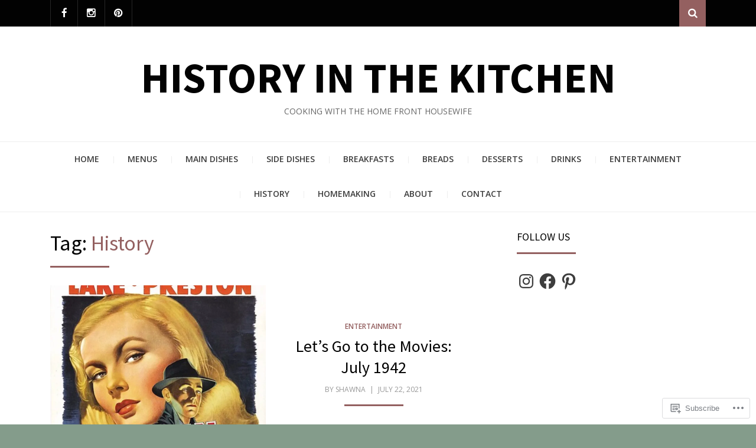

--- FILE ---
content_type: text/css;charset=utf-8
request_url: https://s0.wp.com/?custom-css=1&csblog=9W4In&cscache=6&csrev=36
body_size: -111
content:
.blog .entry-meta.entry-meta-header-before{display:none}